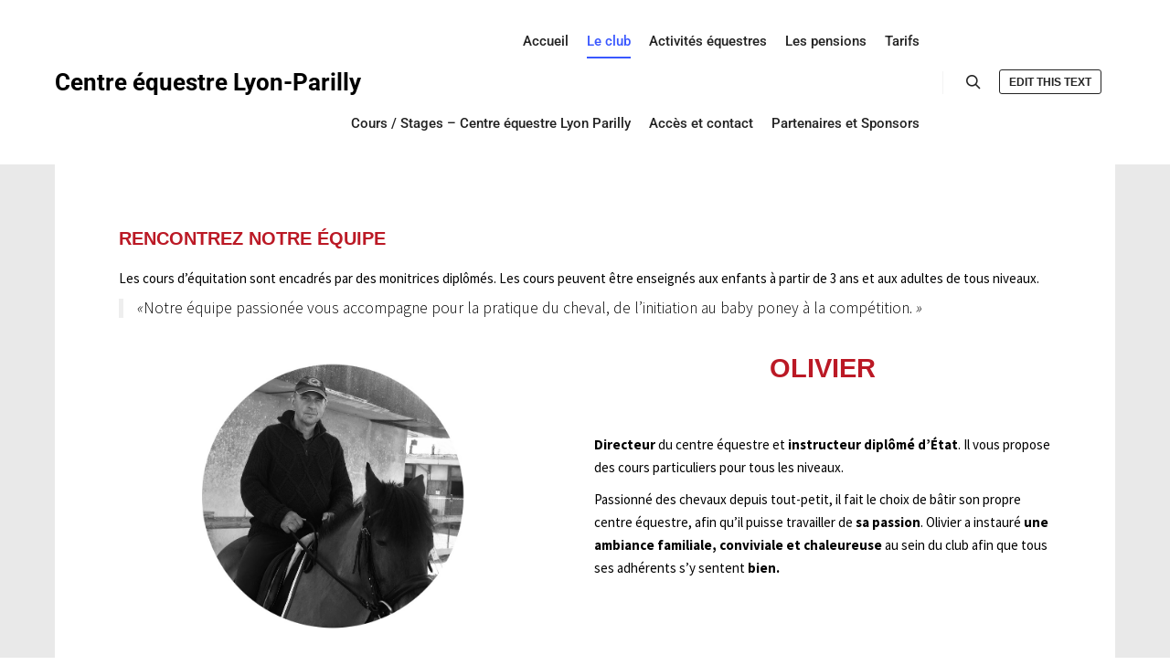

--- FILE ---
content_type: text/css
request_url: https://centreequestre-lyonparilly.fr/wp-content/uploads/elementor/css/post-49.css?ver=1768981617
body_size: 714
content:
.elementor-49 .elementor-element.elementor-element-dc37e72 .elementor-heading-title{font-size:20px;color:#BB1925;}.elementor-49 .elementor-element.elementor-element-6643bff{text-align:left;font-family:"Source Sans Pro", Sans-serif;color:#000000;}.elementor-49 .elementor-element.elementor-element-65dcbf4 > .elementor-widget-container{border-radius:44px 44px 44px 44px;}.elementor-49 .elementor-element.elementor-element-65dcbf4{text-align:center;}.elementor-49 .elementor-element.elementor-element-65dcbf4 img{width:100%;max-width:85%;border-radius:2000px 2000px 2000px 2000px;}.elementor-49 .elementor-element.elementor-element-fbc3095{text-align:center;}.elementor-49 .elementor-element.elementor-element-fbc3095 .elementor-heading-title{color:#BB1925;}.elementor-49 .elementor-element.elementor-element-a518084:hover .elementor-widget-container{background-color:rgba(30, 30, 30, 0);}.elementor-49 .elementor-element.elementor-element-a518084{font-family:"Source Sans Pro", Sans-serif;color:#000000;}.elementor-49 .elementor-element.elementor-element-ecf9ff0{--spacer-size:35px;}.elementor-49 .elementor-element.elementor-element-df0a45e{text-align:left;}.elementor-49 .elementor-element.elementor-element-df0a45e .elementor-heading-title{font-size:20px;color:#BB1925;}.elementor-49 .elementor-element.elementor-element-ee78f7c{--spacer-size:35px;}.elementor-49 .elementor-element.elementor-element-3527c7e{text-align:center;}.elementor-49 .elementor-element.elementor-element-3527c7e img{width:69%;}.elementor-49 .elementor-element.elementor-element-8f25e98{text-align:center;}.elementor-49 .elementor-element.elementor-element-8f25e98 .elementor-heading-title{color:#BB1925;}.elementor-49 .elementor-element.elementor-element-15b221a{text-align:center;font-family:"Source Sans Pro", Sans-serif;font-size:15px;color:#000000;}.elementor-49 .elementor-element.elementor-element-d1a52c4{text-align:center;}.elementor-49 .elementor-element.elementor-element-d1a52c4 .elementor-heading-title{color:#BB1925;}.elementor-49 .elementor-element.elementor-element-ec76cc4{text-align:center;font-family:"Source Sans Pro", Sans-serif;font-size:15px;color:#000000;}.elementor-49 .elementor-element.elementor-element-23919d1{text-align:center;}.elementor-49 .elementor-element.elementor-element-23919d1 .elementor-heading-title{color:#BB1925;}.elementor-49 .elementor-element.elementor-element-3aa22ee{text-align:center;font-family:"Source Sans Pro", Sans-serif;font-size:15px;color:#000000;}.elementor-49 .elementor-element.elementor-element-9235c72{--spacer-size:23px;}.elementor-49 .elementor-element.elementor-element-0e9e883 .elementor-heading-title{color:#BB1925;}.elementor-49 .elementor-element.elementor-element-e3d638a{font-family:"Source Sans Pro", Sans-serif;font-size:15px;color:#0F0F0F;}.elementor-49 .elementor-element.elementor-element-79550c3{font-family:"Source Sans Pro", Sans-serif;color:#000000;}.elementor-49 .elementor-element.elementor-element-53a8ad6 .elementor-icon-list-items:not(.elementor-inline-items) .elementor-icon-list-item:not(:last-child){padding-block-end:calc(13px/2);}.elementor-49 .elementor-element.elementor-element-53a8ad6 .elementor-icon-list-items:not(.elementor-inline-items) .elementor-icon-list-item:not(:first-child){margin-block-start:calc(13px/2);}.elementor-49 .elementor-element.elementor-element-53a8ad6 .elementor-icon-list-items.elementor-inline-items .elementor-icon-list-item{margin-inline:calc(13px/2);}.elementor-49 .elementor-element.elementor-element-53a8ad6 .elementor-icon-list-items.elementor-inline-items{margin-inline:calc(-13px/2);}.elementor-49 .elementor-element.elementor-element-53a8ad6 .elementor-icon-list-items.elementor-inline-items .elementor-icon-list-item:after{inset-inline-end:calc(-13px/2);}.elementor-49 .elementor-element.elementor-element-53a8ad6 .elementor-icon-list-icon i{color:#BB1925;transition:color 0.3s;}.elementor-49 .elementor-element.elementor-element-53a8ad6 .elementor-icon-list-icon svg{fill:#BB1925;transition:fill 0.3s;}.elementor-49 .elementor-element.elementor-element-53a8ad6{--e-icon-list-icon-size:14px;--icon-vertical-offset:0px;}.elementor-49 .elementor-element.elementor-element-53a8ad6 .elementor-icon-list-text{color:#000000;transition:color 0.3s;}.elementor-49 .elementor-element.elementor-element-04cbb42 img{width:44%;}.elementor-49 .elementor-element.elementor-element-c3614fd{--spacer-size:14px;}.elementor-49 .elementor-element.elementor-element-bb3feb3 .elementor-swiper-button.elementor-swiper-button-prev, .elementor-49 .elementor-element.elementor-element-bb3feb3 .elementor-swiper-button.elementor-swiper-button-next{font-size:25px;color:#BB1925;}.elementor-49 .elementor-element.elementor-element-bb3feb3 .elementor-swiper-button.elementor-swiper-button-prev svg, .elementor-49 .elementor-element.elementor-element-bb3feb3 .elementor-swiper-button.elementor-swiper-button-next svg{fill:#BB1925;}.elementor-49 .elementor-element.elementor-element-bb3feb3 .swiper-pagination-bullet{background:#BB1925;}.elementor-49 .elementor-element.elementor-element-bb3feb3 .swiper-wrapper{display:flex;align-items:center;}.elementor-49 .elementor-element.elementor-element-bb3feb3 .elementor-image-carousel-wrapper .elementor-image-carousel .swiper-slide-image{border-radius:0px 0px 0px 0px;}